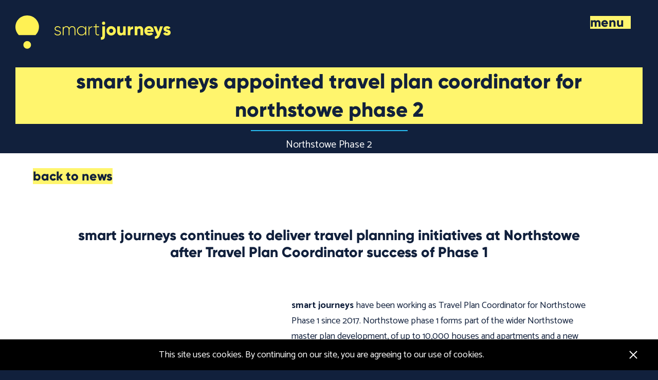

--- FILE ---
content_type: text/html; charset=UTF-8
request_url: https://smartjourneys.co.uk/442-2/
body_size: 10214
content:
<!doctype html><html lang="en"><head><meta charset="UTF-8"/><meta name="description" content="Transforming how we commute, for good."><meta http-equiv="Content-Type" content="text/html; charset=UTF-8"/><meta http-equiv="X-UA-Compatible" content="IE=edge"><meta name="viewport" content="width=device-width, initial-scale=1.0"><title>smart journeys appointed travel plan coordinator for Northstowe phase 2 - Smart Journeys</title><link rel="author" href="https://smartjourneys.co.uk/wp-content/themes/made_smartjourneys_theme/humans.txt"/><link rel="pingback" href="https://smartjourneys.co.uk/xmlrpc.php"/><link rel="stylesheet" href="https://cdnjs.cloudflare.com/ajax/libs/fullPage.js/3.0.7/fullpage.css"/><meta property="og:type"               content="article" /><meta property="og:title"              content="smart journeys appointed travel plan coordinator for Northstowe phase 2 - Smart Journeys" /><meta property="og:url"                content="https://smartjourneys.co.uk/442-2/" /><meta property="og:image"              content="https://smartjourneys.co.uk/wp-content/uploads/2019/08/social.png" /><meta property="og:image:width"        content="1200" /><meta property="og:image:height"        content="630" /><meta name="twitter:card" content="summary_large_image"><meta name="twitter:title" content="smart journeys appointed travel plan coordinator for Northstowe phase 2 - Smart Journeys"><meta name="twitter:site" content="@travel_4_cambs"><meta name="twitter:image" content="https://smartjourneys.co.uk/wp-content/uploads/2019/08/social.png"> <script defer src="[data-uri]"></script> <link rel="apple-touch-icon" sizes="57x57" href="https://smartjourneys.co.uk/wp-content/themes/made_smartjourneys_theme/favicons/apple-icon-57x57.png"><link rel="apple-touch-icon" sizes="60x60" href="https://smartjourneys.co.uk/wp-content/themes/made_smartjourneys_theme/favicons/apple-icon-60x60.png"><link rel="apple-touch-icon" sizes="72x72" href="https://smartjourneys.co.uk/wp-content/themes/made_smartjourneys_theme/favicons/apple-icon-72x72.png"><link rel="apple-touch-icon" sizes="76x76" href="https://smartjourneys.co.uk/wp-content/themes/made_smartjourneys_theme/favicons/apple-icon-76x76.png"><link rel="apple-touch-icon" sizes="114x114" href="https://smartjourneys.co.uk/wp-content/themes/made_smartjourneys_theme/favicons/apple-icon-114x114.png"><link rel="apple-touch-icon" sizes="120x120" href="https://smartjourneys.co.uk/wp-content/themes/made_smartjourneys_theme/favicons/apple-icon-120x120.png"><link rel="apple-touch-icon" sizes="144x144" href="https://smartjourneys.co.uk/wp-content/themes/made_smartjourneys_theme/favicons/apple-icon-144x144.png"><link rel="apple-touch-icon" sizes="152x152" href="https://smartjourneys.co.uk/wp-content/themes/made_smartjourneys_theme/favicons/apple-icon-152x152.png"><link rel="apple-touch-icon" sizes="180x180" href="https://smartjourneys.co.uk/wp-content/themes/made_smartjourneys_theme/favicons/apple-icon-180x180.png"><link rel="icon" type="image/png" sizes="192x192"  href="https://smartjourneys.co.uk/wp-content/themes/made_smartjourneys_theme/favicons/android-icon-192x192.png"><link rel="icon" type="image/png" sizes="32x32" href="https://smartjourneys.co.uk/wp-content/themes/made_smartjourneys_theme/favicons/favicon-32x32.png"><link rel="icon" type="image/png" sizes="96x96" href="https://smartjourneys.co.uk/wp-content/themes/made_smartjourneys_theme/favicons/favicon-96x96.png"><link rel="icon" type="image/png" sizes="16x16" href="https://smartjourneys.co.uk/wp-content/themes/made_smartjourneys_theme/favicons/favicon-16x16.png"><link rel="manifest" href="https://smartjourneys.co.uk/wp-content/themes/made_smartjourneys_theme/favicons/manifest.json"><meta name="msapplication-TileColor" content="#ffffff"><meta name="msapplication-TileImage" content="https://smartjourneys.co.uk/wp-content/themes/made_smartjourneys_theme/favicons/ms-icon-144x144.png"><meta name='robots' content='index, follow, max-image-preview:large, max-snippet:-1, max-video-preview:-1' /><meta name="description" content="smart journeys continues to deliver travel planning initiatives at Northstowe after Travel Plan Coordinator success of Phase 1" /><link rel="canonical" href="http://smartjourneys.co.uk/442-2/" /><meta property="og:locale" content="en_US" /><meta property="og:type" content="article" /><meta property="og:title" content="smart journeys appointed travel plan coordinator for Northstowe phase 2 - Smart Journeys" /><meta property="og:description" content="smart journeys continues to deliver travel planning initiatives at Northstowe after Travel Plan Coordinator success of Phase 1" /><meta property="og:url" content="http://smartjourneys.co.uk/442-2/" /><meta property="og:site_name" content="Smart Journeys" /><meta property="article:published_time" content="2022-03-03T07:59:38+00:00" /><meta property="article:modified_time" content="2022-03-03T12:36:30+00:00" /><meta name="author" content="Smart Journeys" /><meta name="twitter:card" content="summary_large_image" /><meta name="twitter:label1" content="Written by" /><meta name="twitter:data1" content="Smart Journeys" /> <script type="application/ld+json" class="yoast-schema-graph">{"@context":"https://schema.org","@graph":[{"@type":"Article","@id":"http://smartjourneys.co.uk/442-2/#article","isPartOf":{"@id":"http://smartjourneys.co.uk/442-2/"},"author":{"name":"Smart Journeys","@id":"https://smartjourneys.co.uk/#/schema/person/7da36f56990101d08901649e06b04c25"},"headline":"smart journeys appointed travel plan coordinator for Northstowe phase 2","datePublished":"2022-03-03T07:59:38+00:00","dateModified":"2022-03-03T12:36:30+00:00","mainEntityOfPage":{"@id":"http://smartjourneys.co.uk/442-2/"},"wordCount":9,"commentCount":0,"publisher":{"@id":"https://smartjourneys.co.uk/#organization"},"articleSection":["Uncategorised"],"inLanguage":"en","potentialAction":[{"@type":"CommentAction","name":"Comment","target":["http://smartjourneys.co.uk/442-2/#respond"]}]},{"@type":"WebPage","@id":"http://smartjourneys.co.uk/442-2/","url":"http://smartjourneys.co.uk/442-2/","name":"smart journeys appointed travel plan coordinator for Northstowe phase 2 - Smart Journeys","isPartOf":{"@id":"https://smartjourneys.co.uk/#website"},"datePublished":"2022-03-03T07:59:38+00:00","dateModified":"2022-03-03T12:36:30+00:00","description":"smart journeys continues to deliver travel planning initiatives at Northstowe after Travel Plan Coordinator success of Phase 1","breadcrumb":{"@id":"http://smartjourneys.co.uk/442-2/#breadcrumb"},"inLanguage":"en","potentialAction":[{"@type":"ReadAction","target":["http://smartjourneys.co.uk/442-2/"]}]},{"@type":"BreadcrumbList","@id":"http://smartjourneys.co.uk/442-2/#breadcrumb","itemListElement":[{"@type":"ListItem","position":1,"name":"Home","item":"https://smartjourneys.co.uk/"},{"@type":"ListItem","position":2,"name":"smart journeys appointed travel plan coordinator for Northstowe phase 2"}]},{"@type":"WebSite","@id":"https://smartjourneys.co.uk/#website","url":"https://smartjourneys.co.uk/","name":"smartjourneys","description":"Transforming how we commute, for good.","publisher":{"@id":"https://smartjourneys.co.uk/#organization"},"potentialAction":[{"@type":"SearchAction","target":{"@type":"EntryPoint","urlTemplate":"https://smartjourneys.co.uk/?s={search_term_string}"},"query-input":{"@type":"PropertyValueSpecification","valueRequired":true,"valueName":"search_term_string"}}],"inLanguage":"en"},{"@type":"Organization","@id":"https://smartjourneys.co.uk/#organization","name":"smartjourneys","url":"https://smartjourneys.co.uk/","logo":{"@type":"ImageObject","inLanguage":"en","@id":"https://smartjourneys.co.uk/#/schema/logo/image/","url":"https://smartjourneys.flocc.studio/wp-content/uploads/2019/08/logo_header.png","contentUrl":"https://smartjourneys.flocc.studio/wp-content/uploads/2019/08/logo_header.png","width":302,"height":65,"caption":"smartjourneys"},"image":{"@id":"https://smartjourneys.co.uk/#/schema/logo/image/"}},{"@type":"Person","@id":"https://smartjourneys.co.uk/#/schema/person/7da36f56990101d08901649e06b04c25","name":"Smart Journeys","image":{"@type":"ImageObject","inLanguage":"en","@id":"https://smartjourneys.co.uk/#/schema/person/image/","url":"https://secure.gravatar.com/avatar/de7b54076d7f2ea7616c644ddc7e220478a7f4bb883d1b38dc6166039e8d697a?s=96&d=mm&r=g","contentUrl":"https://secure.gravatar.com/avatar/de7b54076d7f2ea7616c644ddc7e220478a7f4bb883d1b38dc6166039e8d697a?s=96&d=mm&r=g","caption":"Smart Journeys"},"url":"https://smartjourneys.co.uk/author/smart/"}]}</script> <link rel='dns-prefetch' href='//www.googletagmanager.com' /><link rel="alternate" title="oEmbed (JSON)" type="application/json+oembed" href="https://smartjourneys.co.uk/wp-json/oembed/1.0/embed?url=https%3A%2F%2Fsmartjourneys.co.uk%2F442-2%2F" /><link rel="alternate" title="oEmbed (XML)" type="text/xml+oembed" href="https://smartjourneys.co.uk/wp-json/oembed/1.0/embed?url=https%3A%2F%2Fsmartjourneys.co.uk%2F442-2%2F&#038;format=xml" />  <script src="//www.googletagmanager.com/gtag/js?id=G-V4SBKZPC0X"  data-cfasync="false" data-wpfc-render="false" type="text/javascript" async></script> <script data-cfasync="false" data-wpfc-render="false" type="text/javascript">var mi_version = '9.11.1';
				var mi_track_user = true;
				var mi_no_track_reason = '';
								var MonsterInsightsDefaultLocations = {"page_location":"https:\/\/smartjourneys.co.uk\/442-2\/"};
								if ( typeof MonsterInsightsPrivacyGuardFilter === 'function' ) {
					var MonsterInsightsLocations = (typeof MonsterInsightsExcludeQuery === 'object') ? MonsterInsightsPrivacyGuardFilter( MonsterInsightsExcludeQuery ) : MonsterInsightsPrivacyGuardFilter( MonsterInsightsDefaultLocations );
				} else {
					var MonsterInsightsLocations = (typeof MonsterInsightsExcludeQuery === 'object') ? MonsterInsightsExcludeQuery : MonsterInsightsDefaultLocations;
				}

								var disableStrs = [
										'ga-disable-G-V4SBKZPC0X',
									];

				/* Function to detect opted out users */
				function __gtagTrackerIsOptedOut() {
					for (var index = 0; index < disableStrs.length; index++) {
						if (document.cookie.indexOf(disableStrs[index] + '=true') > -1) {
							return true;
						}
					}

					return false;
				}

				/* Disable tracking if the opt-out cookie exists. */
				if (__gtagTrackerIsOptedOut()) {
					for (var index = 0; index < disableStrs.length; index++) {
						window[disableStrs[index]] = true;
					}
				}

				/* Opt-out function */
				function __gtagTrackerOptout() {
					for (var index = 0; index < disableStrs.length; index++) {
						document.cookie = disableStrs[index] + '=true; expires=Thu, 31 Dec 2099 23:59:59 UTC; path=/';
						window[disableStrs[index]] = true;
					}
				}

				if ('undefined' === typeof gaOptout) {
					function gaOptout() {
						__gtagTrackerOptout();
					}
				}
								window.dataLayer = window.dataLayer || [];

				window.MonsterInsightsDualTracker = {
					helpers: {},
					trackers: {},
				};
				if (mi_track_user) {
					function __gtagDataLayer() {
						dataLayer.push(arguments);
					}

					function __gtagTracker(type, name, parameters) {
						if (!parameters) {
							parameters = {};
						}

						if (parameters.send_to) {
							__gtagDataLayer.apply(null, arguments);
							return;
						}

						if (type === 'event') {
														parameters.send_to = monsterinsights_frontend.v4_id;
							var hookName = name;
							if (typeof parameters['event_category'] !== 'undefined') {
								hookName = parameters['event_category'] + ':' + name;
							}

							if (typeof MonsterInsightsDualTracker.trackers[hookName] !== 'undefined') {
								MonsterInsightsDualTracker.trackers[hookName](parameters);
							} else {
								__gtagDataLayer('event', name, parameters);
							}
							
						} else {
							__gtagDataLayer.apply(null, arguments);
						}
					}

					__gtagTracker('js', new Date());
					__gtagTracker('set', {
						'developer_id.dZGIzZG': true,
											});
					if ( MonsterInsightsLocations.page_location ) {
						__gtagTracker('set', MonsterInsightsLocations);
					}
										__gtagTracker('config', 'G-V4SBKZPC0X', {"forceSSL":"true","link_attribution":"true"} );
										window.gtag = __gtagTracker;										(function () {
						/* https://developers.google.com/analytics/devguides/collection/analyticsjs/ */
						/* ga and __gaTracker compatibility shim. */
						var noopfn = function () {
							return null;
						};
						var newtracker = function () {
							return new Tracker();
						};
						var Tracker = function () {
							return null;
						};
						var p = Tracker.prototype;
						p.get = noopfn;
						p.set = noopfn;
						p.send = function () {
							var args = Array.prototype.slice.call(arguments);
							args.unshift('send');
							__gaTracker.apply(null, args);
						};
						var __gaTracker = function () {
							var len = arguments.length;
							if (len === 0) {
								return;
							}
							var f = arguments[len - 1];
							if (typeof f !== 'object' || f === null || typeof f.hitCallback !== 'function') {
								if ('send' === arguments[0]) {
									var hitConverted, hitObject = false, action;
									if ('event' === arguments[1]) {
										if ('undefined' !== typeof arguments[3]) {
											hitObject = {
												'eventAction': arguments[3],
												'eventCategory': arguments[2],
												'eventLabel': arguments[4],
												'value': arguments[5] ? arguments[5] : 1,
											}
										}
									}
									if ('pageview' === arguments[1]) {
										if ('undefined' !== typeof arguments[2]) {
											hitObject = {
												'eventAction': 'page_view',
												'page_path': arguments[2],
											}
										}
									}
									if (typeof arguments[2] === 'object') {
										hitObject = arguments[2];
									}
									if (typeof arguments[5] === 'object') {
										Object.assign(hitObject, arguments[5]);
									}
									if ('undefined' !== typeof arguments[1].hitType) {
										hitObject = arguments[1];
										if ('pageview' === hitObject.hitType) {
											hitObject.eventAction = 'page_view';
										}
									}
									if (hitObject) {
										action = 'timing' === arguments[1].hitType ? 'timing_complete' : hitObject.eventAction;
										hitConverted = mapArgs(hitObject);
										__gtagTracker('event', action, hitConverted);
									}
								}
								return;
							}

							function mapArgs(args) {
								var arg, hit = {};
								var gaMap = {
									'eventCategory': 'event_category',
									'eventAction': 'event_action',
									'eventLabel': 'event_label',
									'eventValue': 'event_value',
									'nonInteraction': 'non_interaction',
									'timingCategory': 'event_category',
									'timingVar': 'name',
									'timingValue': 'value',
									'timingLabel': 'event_label',
									'page': 'page_path',
									'location': 'page_location',
									'title': 'page_title',
									'referrer' : 'page_referrer',
								};
								for (arg in args) {
																		if (!(!args.hasOwnProperty(arg) || !gaMap.hasOwnProperty(arg))) {
										hit[gaMap[arg]] = args[arg];
									} else {
										hit[arg] = args[arg];
									}
								}
								return hit;
							}

							try {
								f.hitCallback();
							} catch (ex) {
							}
						};
						__gaTracker.create = newtracker;
						__gaTracker.getByName = newtracker;
						__gaTracker.getAll = function () {
							return [];
						};
						__gaTracker.remove = noopfn;
						__gaTracker.loaded = true;
						window['__gaTracker'] = __gaTracker;
					})();
									} else {
										console.log("");
					(function () {
						function __gtagTracker() {
							return null;
						}

						window['__gtagTracker'] = __gtagTracker;
						window['gtag'] = __gtagTracker;
					})();
									}</script> <style id='wp-img-auto-sizes-contain-inline-css' type='text/css'>img:is([sizes=auto i],[sizes^="auto," i]){contain-intrinsic-size:3000px 1500px}
/*# sourceURL=wp-img-auto-sizes-contain-inline-css */</style><link rel='stylesheet' id='styles-css' href='https://smartjourneys.co.uk/wp-content/cache/autoptimize/autoptimize_single_cb1e935bca3110188f5afd947ede3452.php?ver=1648556351' type='text/css' media='all' /><style id='wp-block-library-inline-css' type='text/css'>:root{--wp-block-synced-color:#7a00df;--wp-block-synced-color--rgb:122,0,223;--wp-bound-block-color:var(--wp-block-synced-color);--wp-editor-canvas-background:#ddd;--wp-admin-theme-color:#007cba;--wp-admin-theme-color--rgb:0,124,186;--wp-admin-theme-color-darker-10:#006ba1;--wp-admin-theme-color-darker-10--rgb:0,107,160.5;--wp-admin-theme-color-darker-20:#005a87;--wp-admin-theme-color-darker-20--rgb:0,90,135;--wp-admin-border-width-focus:2px}@media (min-resolution:192dpi){:root{--wp-admin-border-width-focus:1.5px}}.wp-element-button{cursor:pointer}:root .has-very-light-gray-background-color{background-color:#eee}:root .has-very-dark-gray-background-color{background-color:#313131}:root .has-very-light-gray-color{color:#eee}:root .has-very-dark-gray-color{color:#313131}:root .has-vivid-green-cyan-to-vivid-cyan-blue-gradient-background{background:linear-gradient(135deg,#00d084,#0693e3)}:root .has-purple-crush-gradient-background{background:linear-gradient(135deg,#34e2e4,#4721fb 50%,#ab1dfe)}:root .has-hazy-dawn-gradient-background{background:linear-gradient(135deg,#faaca8,#dad0ec)}:root .has-subdued-olive-gradient-background{background:linear-gradient(135deg,#fafae1,#67a671)}:root .has-atomic-cream-gradient-background{background:linear-gradient(135deg,#fdd79a,#004a59)}:root .has-nightshade-gradient-background{background:linear-gradient(135deg,#330968,#31cdcf)}:root .has-midnight-gradient-background{background:linear-gradient(135deg,#020381,#2874fc)}:root{--wp--preset--font-size--normal:16px;--wp--preset--font-size--huge:42px}.has-regular-font-size{font-size:1em}.has-larger-font-size{font-size:2.625em}.has-normal-font-size{font-size:var(--wp--preset--font-size--normal)}.has-huge-font-size{font-size:var(--wp--preset--font-size--huge)}.has-text-align-center{text-align:center}.has-text-align-left{text-align:left}.has-text-align-right{text-align:right}.has-fit-text{white-space:nowrap!important}#end-resizable-editor-section{display:none}.aligncenter{clear:both}.items-justified-left{justify-content:flex-start}.items-justified-center{justify-content:center}.items-justified-right{justify-content:flex-end}.items-justified-space-between{justify-content:space-between}.screen-reader-text{border:0;clip-path:inset(50%);height:1px;margin:-1px;overflow:hidden;padding:0;position:absolute;width:1px;word-wrap:normal!important}.screen-reader-text:focus{background-color:#ddd;clip-path:none;color:#444;display:block;font-size:1em;height:auto;left:5px;line-height:normal;padding:15px 23px 14px;text-decoration:none;top:5px;width:auto;z-index:100000}html :where(.has-border-color){border-style:solid}html :where([style*=border-top-color]){border-top-style:solid}html :where([style*=border-right-color]){border-right-style:solid}html :where([style*=border-bottom-color]){border-bottom-style:solid}html :where([style*=border-left-color]){border-left-style:solid}html :where([style*=border-width]){border-style:solid}html :where([style*=border-top-width]){border-top-style:solid}html :where([style*=border-right-width]){border-right-style:solid}html :where([style*=border-bottom-width]){border-bottom-style:solid}html :where([style*=border-left-width]){border-left-style:solid}html :where(img[class*=wp-image-]){height:auto;max-width:100%}:where(figure){margin:0 0 1em}html :where(.is-position-sticky){--wp-admin--admin-bar--position-offset:var(--wp-admin--admin-bar--height,0px)}@media screen and (max-width:600px){html :where(.is-position-sticky){--wp-admin--admin-bar--position-offset:0px}}

/*# sourceURL=wp-block-library-inline-css */</style><style id='global-styles-inline-css' type='text/css'>:root{--wp--preset--aspect-ratio--square: 1;--wp--preset--aspect-ratio--4-3: 4/3;--wp--preset--aspect-ratio--3-4: 3/4;--wp--preset--aspect-ratio--3-2: 3/2;--wp--preset--aspect-ratio--2-3: 2/3;--wp--preset--aspect-ratio--16-9: 16/9;--wp--preset--aspect-ratio--9-16: 9/16;--wp--preset--color--black: #000000;--wp--preset--color--cyan-bluish-gray: #abb8c3;--wp--preset--color--white: #ffffff;--wp--preset--color--pale-pink: #f78da7;--wp--preset--color--vivid-red: #cf2e2e;--wp--preset--color--luminous-vivid-orange: #ff6900;--wp--preset--color--luminous-vivid-amber: #fcb900;--wp--preset--color--light-green-cyan: #7bdcb5;--wp--preset--color--vivid-green-cyan: #00d084;--wp--preset--color--pale-cyan-blue: #8ed1fc;--wp--preset--color--vivid-cyan-blue: #0693e3;--wp--preset--color--vivid-purple: #9b51e0;--wp--preset--gradient--vivid-cyan-blue-to-vivid-purple: linear-gradient(135deg,rgb(6,147,227) 0%,rgb(155,81,224) 100%);--wp--preset--gradient--light-green-cyan-to-vivid-green-cyan: linear-gradient(135deg,rgb(122,220,180) 0%,rgb(0,208,130) 100%);--wp--preset--gradient--luminous-vivid-amber-to-luminous-vivid-orange: linear-gradient(135deg,rgb(252,185,0) 0%,rgb(255,105,0) 100%);--wp--preset--gradient--luminous-vivid-orange-to-vivid-red: linear-gradient(135deg,rgb(255,105,0) 0%,rgb(207,46,46) 100%);--wp--preset--gradient--very-light-gray-to-cyan-bluish-gray: linear-gradient(135deg,rgb(238,238,238) 0%,rgb(169,184,195) 100%);--wp--preset--gradient--cool-to-warm-spectrum: linear-gradient(135deg,rgb(74,234,220) 0%,rgb(151,120,209) 20%,rgb(207,42,186) 40%,rgb(238,44,130) 60%,rgb(251,105,98) 80%,rgb(254,248,76) 100%);--wp--preset--gradient--blush-light-purple: linear-gradient(135deg,rgb(255,206,236) 0%,rgb(152,150,240) 100%);--wp--preset--gradient--blush-bordeaux: linear-gradient(135deg,rgb(254,205,165) 0%,rgb(254,45,45) 50%,rgb(107,0,62) 100%);--wp--preset--gradient--luminous-dusk: linear-gradient(135deg,rgb(255,203,112) 0%,rgb(199,81,192) 50%,rgb(65,88,208) 100%);--wp--preset--gradient--pale-ocean: linear-gradient(135deg,rgb(255,245,203) 0%,rgb(182,227,212) 50%,rgb(51,167,181) 100%);--wp--preset--gradient--electric-grass: linear-gradient(135deg,rgb(202,248,128) 0%,rgb(113,206,126) 100%);--wp--preset--gradient--midnight: linear-gradient(135deg,rgb(2,3,129) 0%,rgb(40,116,252) 100%);--wp--preset--font-size--small: 13px;--wp--preset--font-size--medium: 20px;--wp--preset--font-size--large: 36px;--wp--preset--font-size--x-large: 42px;--wp--preset--spacing--20: 0.44rem;--wp--preset--spacing--30: 0.67rem;--wp--preset--spacing--40: 1rem;--wp--preset--spacing--50: 1.5rem;--wp--preset--spacing--60: 2.25rem;--wp--preset--spacing--70: 3.38rem;--wp--preset--spacing--80: 5.06rem;--wp--preset--shadow--natural: 6px 6px 9px rgba(0, 0, 0, 0.2);--wp--preset--shadow--deep: 12px 12px 50px rgba(0, 0, 0, 0.4);--wp--preset--shadow--sharp: 6px 6px 0px rgba(0, 0, 0, 0.2);--wp--preset--shadow--outlined: 6px 6px 0px -3px rgb(255, 255, 255), 6px 6px rgb(0, 0, 0);--wp--preset--shadow--crisp: 6px 6px 0px rgb(0, 0, 0);}:where(.is-layout-flex){gap: 0.5em;}:where(.is-layout-grid){gap: 0.5em;}body .is-layout-flex{display: flex;}.is-layout-flex{flex-wrap: wrap;align-items: center;}.is-layout-flex > :is(*, div){margin: 0;}body .is-layout-grid{display: grid;}.is-layout-grid > :is(*, div){margin: 0;}:where(.wp-block-columns.is-layout-flex){gap: 2em;}:where(.wp-block-columns.is-layout-grid){gap: 2em;}:where(.wp-block-post-template.is-layout-flex){gap: 1.25em;}:where(.wp-block-post-template.is-layout-grid){gap: 1.25em;}.has-black-color{color: var(--wp--preset--color--black) !important;}.has-cyan-bluish-gray-color{color: var(--wp--preset--color--cyan-bluish-gray) !important;}.has-white-color{color: var(--wp--preset--color--white) !important;}.has-pale-pink-color{color: var(--wp--preset--color--pale-pink) !important;}.has-vivid-red-color{color: var(--wp--preset--color--vivid-red) !important;}.has-luminous-vivid-orange-color{color: var(--wp--preset--color--luminous-vivid-orange) !important;}.has-luminous-vivid-amber-color{color: var(--wp--preset--color--luminous-vivid-amber) !important;}.has-light-green-cyan-color{color: var(--wp--preset--color--light-green-cyan) !important;}.has-vivid-green-cyan-color{color: var(--wp--preset--color--vivid-green-cyan) !important;}.has-pale-cyan-blue-color{color: var(--wp--preset--color--pale-cyan-blue) !important;}.has-vivid-cyan-blue-color{color: var(--wp--preset--color--vivid-cyan-blue) !important;}.has-vivid-purple-color{color: var(--wp--preset--color--vivid-purple) !important;}.has-black-background-color{background-color: var(--wp--preset--color--black) !important;}.has-cyan-bluish-gray-background-color{background-color: var(--wp--preset--color--cyan-bluish-gray) !important;}.has-white-background-color{background-color: var(--wp--preset--color--white) !important;}.has-pale-pink-background-color{background-color: var(--wp--preset--color--pale-pink) !important;}.has-vivid-red-background-color{background-color: var(--wp--preset--color--vivid-red) !important;}.has-luminous-vivid-orange-background-color{background-color: var(--wp--preset--color--luminous-vivid-orange) !important;}.has-luminous-vivid-amber-background-color{background-color: var(--wp--preset--color--luminous-vivid-amber) !important;}.has-light-green-cyan-background-color{background-color: var(--wp--preset--color--light-green-cyan) !important;}.has-vivid-green-cyan-background-color{background-color: var(--wp--preset--color--vivid-green-cyan) !important;}.has-pale-cyan-blue-background-color{background-color: var(--wp--preset--color--pale-cyan-blue) !important;}.has-vivid-cyan-blue-background-color{background-color: var(--wp--preset--color--vivid-cyan-blue) !important;}.has-vivid-purple-background-color{background-color: var(--wp--preset--color--vivid-purple) !important;}.has-black-border-color{border-color: var(--wp--preset--color--black) !important;}.has-cyan-bluish-gray-border-color{border-color: var(--wp--preset--color--cyan-bluish-gray) !important;}.has-white-border-color{border-color: var(--wp--preset--color--white) !important;}.has-pale-pink-border-color{border-color: var(--wp--preset--color--pale-pink) !important;}.has-vivid-red-border-color{border-color: var(--wp--preset--color--vivid-red) !important;}.has-luminous-vivid-orange-border-color{border-color: var(--wp--preset--color--luminous-vivid-orange) !important;}.has-luminous-vivid-amber-border-color{border-color: var(--wp--preset--color--luminous-vivid-amber) !important;}.has-light-green-cyan-border-color{border-color: var(--wp--preset--color--light-green-cyan) !important;}.has-vivid-green-cyan-border-color{border-color: var(--wp--preset--color--vivid-green-cyan) !important;}.has-pale-cyan-blue-border-color{border-color: var(--wp--preset--color--pale-cyan-blue) !important;}.has-vivid-cyan-blue-border-color{border-color: var(--wp--preset--color--vivid-cyan-blue) !important;}.has-vivid-purple-border-color{border-color: var(--wp--preset--color--vivid-purple) !important;}.has-vivid-cyan-blue-to-vivid-purple-gradient-background{background: var(--wp--preset--gradient--vivid-cyan-blue-to-vivid-purple) !important;}.has-light-green-cyan-to-vivid-green-cyan-gradient-background{background: var(--wp--preset--gradient--light-green-cyan-to-vivid-green-cyan) !important;}.has-luminous-vivid-amber-to-luminous-vivid-orange-gradient-background{background: var(--wp--preset--gradient--luminous-vivid-amber-to-luminous-vivid-orange) !important;}.has-luminous-vivid-orange-to-vivid-red-gradient-background{background: var(--wp--preset--gradient--luminous-vivid-orange-to-vivid-red) !important;}.has-very-light-gray-to-cyan-bluish-gray-gradient-background{background: var(--wp--preset--gradient--very-light-gray-to-cyan-bluish-gray) !important;}.has-cool-to-warm-spectrum-gradient-background{background: var(--wp--preset--gradient--cool-to-warm-spectrum) !important;}.has-blush-light-purple-gradient-background{background: var(--wp--preset--gradient--blush-light-purple) !important;}.has-blush-bordeaux-gradient-background{background: var(--wp--preset--gradient--blush-bordeaux) !important;}.has-luminous-dusk-gradient-background{background: var(--wp--preset--gradient--luminous-dusk) !important;}.has-pale-ocean-gradient-background{background: var(--wp--preset--gradient--pale-ocean) !important;}.has-electric-grass-gradient-background{background: var(--wp--preset--gradient--electric-grass) !important;}.has-midnight-gradient-background{background: var(--wp--preset--gradient--midnight) !important;}.has-small-font-size{font-size: var(--wp--preset--font-size--small) !important;}.has-medium-font-size{font-size: var(--wp--preset--font-size--medium) !important;}.has-large-font-size{font-size: var(--wp--preset--font-size--large) !important;}.has-x-large-font-size{font-size: var(--wp--preset--font-size--x-large) !important;}
/*# sourceURL=global-styles-inline-css */</style><style id='classic-theme-styles-inline-css' type='text/css'>/*! This file is auto-generated */
.wp-block-button__link{color:#fff;background-color:#32373c;border-radius:9999px;box-shadow:none;text-decoration:none;padding:calc(.667em + 2px) calc(1.333em + 2px);font-size:1.125em}.wp-block-file__button{background:#32373c;color:#fff;text-decoration:none}
/*# sourceURL=/wp-includes/css/classic-themes.min.css */</style> <script defer type="text/javascript" src="https://smartjourneys.co.uk/wp-content/plugins/google-analytics-for-wordpress/assets/js/frontend-gtag.min.js?ver=9.11.1" id="monsterinsights-frontend-script-js" data-wp-strategy="async"></script> <script data-cfasync="false" data-wpfc-render="false" type="text/javascript" id='monsterinsights-frontend-script-js-extra'>var monsterinsights_frontend = {"js_events_tracking":"true","download_extensions":"doc,pdf,ppt,zip,xls,docx,pptx,xlsx","inbound_paths":"[{\"path\":\"\\\/go\\\/\",\"label\":\"affiliate\"},{\"path\":\"\\\/recommend\\\/\",\"label\":\"affiliate\"}]","home_url":"https:\/\/smartjourneys.co.uk","hash_tracking":"false","v4_id":"G-V4SBKZPC0X"};</script> <link rel="https://api.w.org/" href="https://smartjourneys.co.uk/wp-json/" /><link rel="alternate" title="JSON" type="application/json" href="https://smartjourneys.co.uk/wp-json/wp/v2/posts/442" /><link rel="EditURI" type="application/rsd+xml" title="RSD" href="https://smartjourneys.co.uk/xmlrpc.php?rsd" /><meta name="generator" content="WordPress 6.9" /><link rel='shortlink' href='https://smartjourneys.co.uk/?p=442' /><meta name="generator" content="Site Kit by Google 1.170.0" /></head><body class="wp-singular post-template-default single single-post postid-442 single-format-standard wp-theme-made_smartjourneys_theme page-442-2 "
 data-template="base.twig"><header id="header"><div class="header-content"><div class="standard-heading menu-topper"><div class="top-row"><div class="custom-header-logo"> <a href="https://smartjourneys.co.uk"> <img class="footer-logo" src="https://smartjourneys.co.uk/wp-content/uploads/2019/08/logo_header.png"
 alt=""/> </a></div><div class="menu-right"><div id="nav-bar-heading" class="col-md-6"><div class="nav-holder"><nav id="nav-main" class="nav-main" role="navigation"> <button class="navbar-toggler navbar-toggler-right" type="button" data-toggle="collapse"
 data-target="#navbar-links" aria-controls="navbar-links" aria-expanded="false"
 aria-label="Toggle navigation"><div class="menuholder"> <span id='menu-custom-toggle' onclick="open_menu_plane()"
 class="full-heading">menu</span></div> </button></nav></div></div></div></div><div class="title"><h1>smart journeys appointed travel plan coordinator for Northstowe phase 2</h1><p class="bar-above">Northstowe Phase 2</p></div></div></div><div id="menu-panel" class="menu-panel-holder"><div class="container menu-inner"><div class="menu-body"><nav class="navbar navbar-light mb-medium "><ul class="navbar-nav"><li class="nav-item  menu-item menu-item-type-post_type menu-item-object-page menu-item-34 "> <a title="About us" class="nav-link"
 href="https://smartjourneys.co.uk/about-us/">About us</a></li><li class="nav-item dropdown dropdown-toggle  menu-item menu-item-type-post_type menu-item-object-page menu-item-29 "> <a title="Our services" class="nav-link"
 href="https://smartjourneys.co.uk/services/">Our services</a><div class="dropdown-menu"> <a class="child-item "
 href="https://smartjourneys.co.uk/services/#workplaces"> workplaces </a> <a class="child-item "
 href="https://smartjourneys.co.uk/services/#residential"> residential </a> <a class="child-item "
 href="https://smartjourneys.co.uk/services/#schools"> schools </a></div></li><li class="nav-item  menu-item menu-item-type-post_type menu-item-object-page menu-item-31 "> <a title="Membership" class="nav-link"
 href="https://smartjourneys.co.uk/membership/">Membership</a></li><li class="nav-item  menu-item menu-item-type-post_type menu-item-object-page menu-item-33 "> <a title="Case Studies" class="nav-link"
 href="https://smartjourneys.co.uk/case-studies/">Case Studies</a></li><li class="nav-item  menu-item menu-item-type-post_type menu-item-object-page menu-item-30 "> <a title="News" class="nav-link"
 href="https://smartjourneys.co.uk/news/">News</a></li><li class="nav-item  menu-item menu-item-type-post_type menu-item-object-page menu-item-22 "> <a title="Contact" class="nav-link"
 href="https://smartjourneys.co.uk/contact/">Contact</a></li><li class="nav-item "> <a title="Login" class="nav-link" href="https://smartjourneys.co.uk/user">Login</a></li></ul></nav></div><div class="menu-footer row"><div class="social menu-footer-item col-12 col-md-6 mb-small"> <a class="social-link linkedin" href="https://www.linkedin.com/company/smartjourneys"> <svg xmlns="http://www.w3.org/2000/svg" width="25.892" height="25.892" viewBox="0 0 25.892 25.892"> <defs><style>.cls-1 {
        fill: #fff154;
      }</style></defs> <path id="Path_488" data-name="Path 488" class="cls-1" d="M5.178,20.713V9.865H8.492V20.713H5.178M8.6,6.861A1.646,1.646,0,0,1,6.809,8.544,1.639,1.639,0,0,1,5.1,6.861,1.653,1.653,0,0,1,6.861,5.178,1.632,1.632,0,0,1,8.6,6.861m8.7,13.852V14.706c0-1.4-.466-2.356-1.683-2.356A1.869,1.869,0,0,0,13.9,13.619a2.862,2.862,0,0,0-.1.854v6.24H10.486V13.334c0-1.346-.052-2.486-.078-3.469h2.874l.155,1.528h.052A3.836,3.836,0,0,1,16.8,9.632c2.175,0,3.832,1.476,3.832,4.686v6.4H17.3m8.6-18.435A2.3,2.3,0,0,0,23.613,0H2.278A2.3,2.3,0,0,0,0,2.278V23.613a2.3,2.3,0,0,0,2.278,2.278H23.613a2.3,2.3,0,0,0,2.278-2.278V2.278"/> </svg> </a> <a class="social-link twitter" href="https://twitter.com/smartjourneys"> <svg xmlns="http://www.w3.org/2000/svg" width="23.557" height="19.145" viewBox="0 0 23.557 19.145"> <defs><style>.cls-1 {
            fill: #fff154;
            }</style></defs> <path id="Path_487" data-name="Path 487" class="cls-1"
 d="M1032.157,117.556a13.658,13.658,0,0,0,13.751-13.751c0-.209,0-.418-.014-.625a9.833,9.833,0,0,0,2.411-2.5,9.646,9.646,0,0,1-2.776.761,4.849,4.849,0,0,0,2.125-2.673,9.688,9.688,0,0,1-3.069,1.173,4.837,4.837,0,0,0-8.236,4.408,13.72,13.72,0,0,1-9.962-5.05,4.836,4.836,0,0,0,1.5,6.452,4.8,4.8,0,0,1-2.189-.6c0,.02,0,.04,0,.062a4.835,4.835,0,0,0,3.877,4.738,4.826,4.826,0,0,1-2.183.083,4.838,4.838,0,0,0,4.515,3.357,9.7,9.7,0,0,1-6,2.069,9.825,9.825,0,0,1-1.153-.067,13.682,13.682,0,0,0,7.408,2.171"
 transform="translate(-1024.749 -98.411)"/> </svg> </a> <a class="social-link facebook" href="https://www.facebook.com/smartjourneys"> <svg width="1792" height="1792" viewBox="0 0 1792 1792" xmlns="http://www.w3.org/2000/svg"><style>.cls-1 {
        fill: #fff154;
        }</style><path class="cls-1"
 d="M1343 12v264h-157q-86 0-116 36t-30 108v189h293l-39 296h-254v759h-306v-759h-255v-296h255v-218q0-186 104-288.5t277-102.5q147 0 228 12z"/> </svg> </a></div><div class="menu-footer-item col-12 col-md-6"><p class="mb-small"> <a href="mailto:info@smartjourneys.co.uk"> info@smartjourneys.co.uk </a></p></div><div class="menu-footer-item col-12 col-md-6 mb-small"><p>smart journeys<br /> New Shire Hall, Emery Crescent<br /> Enterprise Campus, Alconbury Weald, Cambridgeshire, PE28 4YE</p><p>&nbsp;</p></div></div></div></div></div></header><section id="main" role="main" class="std-head"><article class="single-listing-wrap"><div class="single-listing-page"><div class="back-to-holder"> <a href="https://smartjourneys.co.uk/news" class="highlight-down-link">Back
 to news</a></div><div class="content-container"><div class="row"><div class="col-md-12 introduction"><h3 class="intro-tag">smart journeys continues to deliver travel planning initiatives at Northstowe after Travel Plan Coordinator success of Phase 1</h3></div></div><div class="row row-placement-top"><div class="clo-md-5 col-custom-spacing"> <img class="listing-image-sm" src="https://smartjourneys.co.uk/wp-content/uploads/2022/03/Northstowe-Travel-Pack-scaled.jpg"
 alt=""/><h4></h4><p class="desc-holder"></p></div><div class="col-md-7"><p><strong>smart journeys</strong> have been working as <a href="http://smartjourneys.co.uk/service/travel-plan-coordinator/">Travel Plan Coordinator</a> for Northstowe Phase 1 since 2017. Northstowe phase 1 forms part of the wider Northstowe master plan development, of up to 10,000 houses and apartments and a new Town Centre and amenities. The phase 1 parcel consisted of 1500 new dwellings. <strong>smart journeys</strong> has played a vital role in running day to day behaviour change promotions and the implementing the actions of the Travel Plan, as well as being the person that helps residents with any transport related questions. The success of this project has seen <strong>smart journeys</strong> be awarded the Travel Plan Coordinator role for Phase 2 of the development site, consisting of a further 3,500 dwellings</p><p><strong>smart journeys</strong> is excited about encouraging residents, employees, shoppers, pupils and visitors to travel to and from the proposed 2<sup>nd</sup> phase of development using sustainable modes and to reduce single occupancy vehicle trips. <strong>smart journeys</strong> plans to build on the travel planning measures set out for Phase 1 of Northstowe.</p><p>Click <a href="http://smartjourneys.co.uk/service/travel-plan-coordinator/">HERE</a> to learn more about our Travel Plan Coordinator services.</p><p>&nbsp;</p></div></div><div class="row row-placement-bottom"><div class="col-md-8"> <img class="listing-image-lg" src="https://smartjourneys.co.uk/wp-content/uploads/2022/03/Northstowe-Travel-Pack-scaled.jpg"
 alt=""/></div><div class="col-md-4 col-custom-spacing"><div class="holder"><h4></h4><p class="desc-holder"></p></div></div></div></div><div class="content-container more-items"><h2 class="heading highlight-in"><span class="highlight"></span>more news</h2><div class="row list-holder"><div class="col-md-4 col-sm-6 services-tease mix uncategorised "> <a href="https://smartjourneys.co.uk/our-2023-big-commuter-survey-is-now-live/" title="Our 2023 Big Commuter survey is now LIVE!" class="link"> <img src="https://smartjourneys.co.uk/wp-content/uploads/2023/10/Public-survey-2023-aspect-ratio-181-123-1-e1697012836409.png"
 alt=""
 class="mb-small" /><h2 class="highlight-in"> <span class="highlight"></span>Our 2023 Big Commuter survey is now LIVE!</h2><p class="desc"></p><p> 11th October 2023</p><p class="tease-read"> read</p> </a></div><div class="col-md-4 col-sm-6 services-tease mix uncategorised "> <a href="https://smartjourneys.co.uk/mobilityways-goes-live-in-alconbury-weald/" title="Mobilityways goes live in Alconbury Weald!" class="link"> <img src="https://smartjourneys.co.uk/wp-content/uploads/2023/09/RememberWhen_flyer_A5_page-0001-aspect-ratio-181-123.jpg"
 alt=""
 class="mb-small" /><h2 class="highlight-in"> <span class="highlight"></span>Mobilityways goes live in Alconbury Weald!</h2><p class="desc"></p><p> 11th September 2023</p><p class="tease-read"> read</p> </a></div><div class="col-md-4 col-sm-6 services-tease mix uncategorised "> <a href="https://smartjourneys.co.uk/cycle-to-work-day/" title="Cycle to Work Day 2023" class="link"> <img src="https://smartjourneys.co.uk/wp-content/uploads/2023/07/pexels-blue-bird-7243322-scaled-aspect-ratio-181-123-scaled.jpg"
 alt=""
 class="mb-small" /><h2 class="highlight-in"> <span class="highlight"></span>Cycle to Work Day 2023</h2><p class="desc"></p><p> 31st July 2023</p><p class="tease-read"> read</p> </a></div></div></div></div></article><div id="pageTransition" class="fade-page-transition" style="opacity: 1;"></div><div id="cookie-notice-holder" class="cookie-notice-holder"><div class="cookie-notice"><p>This site uses cookies. By continuing on our site, you are agreeing to our use of cookies.</p> <button type="button" class="accept-cookie cross" onclick="acceptCookie()" title="Close and accept"></button></div></div></section><footer id="footer"><div class="footer-content footer-padding"><div class="content-container"><div class="row" style="margin-bottom: 3em"><div class="col-md-4"> <a href="https://smartjourneys.co.uk"> <img class="footer-logo d-none d-md-block"
 src="https://smartjourneys.co.uk/wp-content/uploads/2019/08/logo_footer.png"
 alt="" /> <img class="footer-logo d-block d-md-none"
 src="https://smartjourneys.co.uk/wp-content/uploads/2019/08/logo_header.png"
 alt="" /> </a></div><div class="col-md-2"><h2 class="footer-heading"> <a href="https://smartjourneys.co.uk/services" class="highlight-down-link"> Services </a></h2><p> <a href="https://smartjourneys.co.uk/services/#workplaces"> workplaces </a></p><p> <a href="https://smartjourneys.co.uk/services/#residential"> residential </a></p><p> <a href="https://smartjourneys.co.uk/services/#schools"> schools </a></p></div><div class="col-md-3"><h2 class="footer-heading"> <a href="https://smartjourneys.co.uk/membership" class="highlight-down-link"> Membership </a></h2><p> <a href="https://smartjourneys.co.uk/user">member login</a></p><p> <a href="https://smartjourneys.co.uk/membership">Become a member</a></p></div><div class="col-md-3"><h2 class="footer-heading"> <a href="https://smartjourneys.co.uk/contact" class="highlight-down-link"> Get in touch </a></h2><p> <a href="mailto:info@smartjourneys.co.uk"> info@smartjourneys.co.uk </a></p> <br /><p><p>smart journeys<br /> New Shire Hall, Emery Crescent<br /> Enterprise Campus, Alconbury Weald, Cambridgeshire, PE28 4YE</p><p>&nbsp;</p></p></div></div><div class="row" style="padding-bottom: 2em"><div class="col-md-4 travel-plan-plus-footer"> <a href=""><p></p> <img class="footer-logo-sister"
 src=""
 alt="Travel Plan Plus logo" /> </a></div><div class="col-md-8"><div class="social"> <a class="social-link linkedin" href="https://www.linkedin.com/company/smartjourneys"> <svg xmlns="http://www.w3.org/2000/svg" width="25.892" height="25.892" viewBox="0 0 25.892 25.892"> <defs><style>.cls-1 {
        fill: #fff154;
      }</style></defs> <path id="Path_488" data-name="Path 488" class="cls-1" d="M5.178,20.713V9.865H8.492V20.713H5.178M8.6,6.861A1.646,1.646,0,0,1,6.809,8.544,1.639,1.639,0,0,1,5.1,6.861,1.653,1.653,0,0,1,6.861,5.178,1.632,1.632,0,0,1,8.6,6.861m8.7,13.852V14.706c0-1.4-.466-2.356-1.683-2.356A1.869,1.869,0,0,0,13.9,13.619a2.862,2.862,0,0,0-.1.854v6.24H10.486V13.334c0-1.346-.052-2.486-.078-3.469h2.874l.155,1.528h.052A3.836,3.836,0,0,1,16.8,9.632c2.175,0,3.832,1.476,3.832,4.686v6.4H17.3m8.6-18.435A2.3,2.3,0,0,0,23.613,0H2.278A2.3,2.3,0,0,0,0,2.278V23.613a2.3,2.3,0,0,0,2.278,2.278H23.613a2.3,2.3,0,0,0,2.278-2.278V2.278"/> </svg> </a> <a class="social-link twitter" href="https://twitter.com/smartjourneys"> <svg xmlns="http://www.w3.org/2000/svg" width="23.557" height="19.145" viewBox="0 0 23.557 19.145"> <defs><style>.cls-1 {
            fill: #fff154;
            }</style></defs> <path id="Path_487" data-name="Path 487" class="cls-1"
 d="M1032.157,117.556a13.658,13.658,0,0,0,13.751-13.751c0-.209,0-.418-.014-.625a9.833,9.833,0,0,0,2.411-2.5,9.646,9.646,0,0,1-2.776.761,4.849,4.849,0,0,0,2.125-2.673,9.688,9.688,0,0,1-3.069,1.173,4.837,4.837,0,0,0-8.236,4.408,13.72,13.72,0,0,1-9.962-5.05,4.836,4.836,0,0,0,1.5,6.452,4.8,4.8,0,0,1-2.189-.6c0,.02,0,.04,0,.062a4.835,4.835,0,0,0,3.877,4.738,4.826,4.826,0,0,1-2.183.083,4.838,4.838,0,0,0,4.515,3.357,9.7,9.7,0,0,1-6,2.069,9.825,9.825,0,0,1-1.153-.067,13.682,13.682,0,0,0,7.408,2.171"
 transform="translate(-1024.749 -98.411)"/> </svg> </a> <a class="social-link facebook" href="https://www.facebook.com/smartjourneys"> <svg width="1792" height="1792" viewBox="0 0 1792 1792" xmlns="http://www.w3.org/2000/svg"><style>.cls-1 {
        fill: #fff154;
        }</style><path class="cls-1"
 d="M1343 12v264h-157q-86 0-116 36t-30 108v189h293l-39 296h-254v759h-306v-759h-255v-296h255v-218q0-186 104-288.5t277-102.5q147 0 228 12z"/> </svg> </a></div></div></div></div></div></footer> <script type="speculationrules">{"prefetch":[{"source":"document","where":{"and":[{"href_matches":"/*"},{"not":{"href_matches":["/wp-*.php","/wp-admin/*","/wp-content/uploads/*","/wp-content/*","/wp-content/plugins/*","/wp-content/themes/made_smartjourneys_theme/*","/*\\?(.+)"]}},{"not":{"selector_matches":"a[rel~=\"nofollow\"]"}},{"not":{"selector_matches":".no-prefetch, .no-prefetch a"}}]},"eagerness":"conservative"}]}</script> <script defer type="text/javascript" src="https://smartjourneys.co.uk/wp-content/cache/autoptimize/autoptimize_single_e9d522ccd6d39a4d2b36461efea9c6cb.php?ver=1648556351" id="js_vendor-js"></script> <script defer type="text/javascript" src="https://smartjourneys.co.uk/wp-content/cache/autoptimize/autoptimize_single_69b8d93fea0fd1bd80c65a38fc388fad.php?ver=1648556351" id="js_app-js"></script> </body></html>

--- FILE ---
content_type: text/javascript; charset=utf-8
request_url: https://smartjourneys.co.uk/wp-content/cache/autoptimize/autoptimize_single_69b8d93fea0fd1bd80c65a38fc388fad.php?ver=1648556351
body_size: 1880
content:
"use strict";function acceptCookie(){console.log('here');document.getElementById('cookie-notice-holder').style.display="none";document.cookie="FloccCookieNotice = cookies";if(isCookieTrue()){}}
function loadCookie(fn){if(document.readyState!='loading'){fn();}else{document.addEventListener('DOMContentLoaded',fn);}}
loadCookie(function(){if(isCookieTrue()){var notice=document.getElementById('cookie-notice-holder');if(notice){notice.style.display="none";}}else{var _notice=document.getElementById('cookie-notice-holder');if(_notice){_notice.style.display="block";}}});function initCal(eventslist){var calendarEl=document.getElementById('calendar');if(calendarEl.classList.contains('fc')){}else{var calendar=new FullCalendar.Calendar(calendarEl,{plugins:['dayGrid'],height:600,events:eventslist,eventRender:function eventRender(info){var tooltip=new Tooltip(info.el,{title:info.event.extendedProps.description||info.event.title,html:true,placement:'top',trigger:'hover',container:'body'});},eventClick:function eventClick(event){if(event.event.url){event.jsEvent.preventDefault();window.open(event.event.url,"_blank");}}});calendar.render();}}
function initMix(){if($(".mix-list").length>0){mixitup(".mix-list",{animation:{duration:300},load:{filter:".workplaces-all"},selectors:{control:"[data-mixitup-control]"}});}
var list=document.querySelector(".services-main-page");if(list){preloadfilters();}
if($(".news-list").length>0){var hash=window.location.hash;var prefilter={};if(hash){prefilter={filter:'.'+hash.replace('#','')};}
mixitup(".news-list",{animation:{duration:300},selectors:{control:"[data-mixitup-control]"},load:prefilter});}}
function preloadfilters(){var hash=window.location.href;var filter=hash.split("#");if(filter.length>1){mixitup(".mix-filters",{selectors:{control:"[data-mixitup-control]"},animation:{duration:300}});$("#"+filter[1]).addClass("btn-pressed");$("#"+filter[1]).trigger("click");$(".filter-holdings-"+filter[1]).show();}else{mixitup(".mix-list",{selectors:{control:"[data-mixitup-control]"},animation:{duration:300},load:{filter:".workplaces-all"}});$("#workplaces").addClass("btn-pressed");$(".filter-holdings-workplaces").show();}}
function pageTransition(){var elem=document.querySelectorAll('a:not([target="_blank"]):not([href=""]):not([download]):not([href^="#"]):not([href^="mailto:"]):not([href^="tel:"]):not(.no-loader):not([goBack])');for(var i=0;i<elem.length;i++){elem[i].addEventListener('click',function(){document.getElementById('pageTransition').classList.add('manual-active');});}
window.addEventListener("pageshow",function(e){if(e.persisted){document.getElementById('pageTransition').style.visibility='hidden';}});}
var ready=function ready(callback){if(document.readyState!="loading")callback();else document.addEventListener("DOMContentLoaded",callback);};function slider(){var sliders=document.querySelectorAll(".main-slider");if(sliders){for(var i=0;i<sliders.length;i++){var glide=new Glide(sliders[i],{gap:30,type:"carousel",perView:1.5,autoplay:3000,breakpoints:{768:{perView:1.5},500:{perView:1.05}}});glide.mount();}}
var logoSliders=document.querySelectorAll(".logo-slider");if(logoSliders){for(var i=0;i<logoSliders.length;i++){var _glide=new Glide(logoSliders[i],{gap:30,type:"carousel",perView:3,autoplay:3000,animationDuration:1000,breakpoints:{768:{perView:2.5},500:{perView:1.05}}});_glide.mount();}}}
ready(function(){slider();});function inittextSlider(){$(".textslider .owl-carousel").owlCarousel({center:true,items:1,loop:true,autoplay:true,dots:true});}
var detectIE=function detectIE(){var ua=window.navigator.userAgent;var msie=ua.indexOf('MSIE ');if(msie>0){return parseInt(ua.substring(msie+5,ua.indexOf('.',msie)),10);}
var trident=ua.indexOf('Trident/');if(trident>0){var rv=ua.indexOf('rv:');return parseInt(ua.substring(rv+3,ua.indexOf('.',rv)),10);}
var edge=ua.indexOf('Edge/');if(edge>0){return parseInt(ua.substring(edge+5,ua.indexOf('.',edge)),10);}
return false;};if(typeof madeBase==='undefined')var madeBase={};(function($){if(detectIE()=="11"||detectIE()=="10"){$('html').addClass('ie');$('.ie-container').addClass('container');}
objectFitImages();$(document).ready(function(){menuScroll();initMix();inittextSlider();slider();pageTransition();$('.gform_fields input,.gform_fields textarea').blur(function(){if($(this).val()){$(this)[0].parentElement.parentElement.classList.add('filled');}else{$(this)[0].parentElement.parentElement.classList.remove('filled');}});$('.on-page-reload').on('click',function(){var href=$(this).attr('href');window.location.href=href;window.location.reload();});$('#arrow').on('click',function(){$('html, body').animate({scrollTop:$("#main").offset().top,easing:'linear'},500);});highlightExpand();var head=$('.standard-heading');if(head){var root=document.documentElement;var headHeight=head.height();root.style.setProperty('--header-height',headHeight+30+"px");}});})(jQuery);function open_menu_plane(){if($('.menu-panel-holder').css('right')==='0px'){$(".menu-panel-holder").css('right','-100%');$('body').removeClass('menuOpen');$('#menu-custom-toggle').html('menu');$('#menu-custom-toggle-mobile').html('menu');$('.menu-open-logo').css('justify-content','flex-start');}else{$(".menu-panel-holder").css('right','0');$('body').addClass('menuOpen');$('#menu-custom-toggle').html('x close');$('#menu-custom-toggle-mobile').html('close');$('.menu-open-logo').css('justify-content','flex-end');}}
function menuScroll(){var header=document.querySelector('.menu-topper');window.addEventListener('scroll',function(e){header.classList.add('fixed');if(document.scrollingElement.scrollTop===0){header.classList.remove('fixed');}});}
function customlightbox(id){$('#discount-'+id).show();$('body').addClass('menuOpen');}
function customlightboxclose(id){$('#discount-'+id).hide();$('body').removeClass('menuOpen');}
function highlightExpand(){var scrollControl=new ScrollMagic.Controller();$('.highlight-in').each(function(){var before=$('.highlight',this);var vertical=$('.highlight-vertical',this);var timeline=new TimelineLite();if(vertical.length>0){timeline.to(vertical,1,{y:"0"});}else{timeline.to(before,1,{x:"0"});}
new ScrollMagic.Scene({triggerElement:this,triggerHook:"onEnter",offset:200,reverse:false}).setTween(timeline).addTo(scrollControl);});}
function parentTag(x){var id=x;$('.btn-pressed').removeClass('btn-pressed');$('#'+id).addClass('btn-pressed');$('.filter-holdings').hide();$('.filter-holdings-'+id).show();$('#'+id+'-all').trigger("click");}
function portalpages(z){console.log('#portal-panel-'+z);$('.portal-panel').hide();$('#portal-panel-'+z).show();$('.btn-pressed').removeClass('btn-pressed');$('#'+z+'-tab').addClass('btn-pressed');}